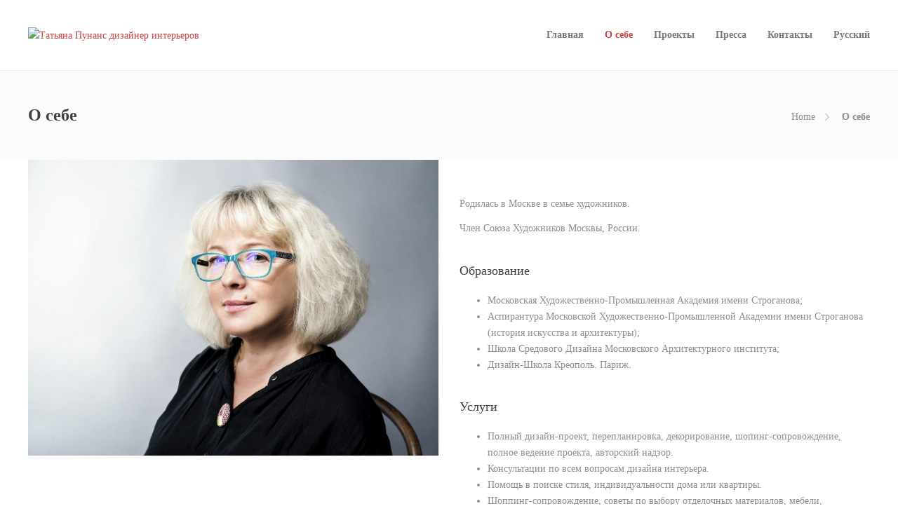

--- FILE ---
content_type: text/html; charset=UTF-8
request_url: http://punansdesign.ru/%D0%BE-%D1%81%D0%B5%D0%B1%D0%B5/
body_size: 32257
content:
<!DOCTYPE html>
<html lang="ru-RU">
<head>
	<meta charset="UTF-8">

			<meta name="viewport" content="width=device-width, initial-scale=1">
	
				
	<title>О себе &#8212; Татьяна Пунанс дизайнер интерьеров</title>

<link rel="stylesheet" href="http://punansdesign.ru/wp-content/plugins/sitepress-multilingual-cms/res/css/language-selector.css?v=3.2.7" type="text/css" media="all" />
<link rel='dns-prefetch' href='//fonts.googleapis.com' />
<link rel='dns-prefetch' href='//s.w.org' />
<link rel="alternate" type="application/rss+xml" title="Татьяна Пунанс дизайнер интерьеров &raquo; Лента" href="http://punansdesign.ru/feed/" />
<link rel="alternate" type="application/rss+xml" title="Татьяна Пунанс дизайнер интерьеров &raquo; Лента комментариев" href="http://punansdesign.ru/comments/feed/" />
		<script type="text/javascript">
			window._wpemojiSettings = {"baseUrl":"https:\/\/s.w.org\/images\/core\/emoji\/12.0.0-1\/72x72\/","ext":".png","svgUrl":"https:\/\/s.w.org\/images\/core\/emoji\/12.0.0-1\/svg\/","svgExt":".svg","source":{"concatemoji":"http:\/\/punansdesign.ru\/wp-includes\/js\/wp-emoji-release.min.js?ver=5.3.20"}};
			!function(e,a,t){var n,r,o,i=a.createElement("canvas"),p=i.getContext&&i.getContext("2d");function s(e,t){var a=String.fromCharCode;p.clearRect(0,0,i.width,i.height),p.fillText(a.apply(this,e),0,0);e=i.toDataURL();return p.clearRect(0,0,i.width,i.height),p.fillText(a.apply(this,t),0,0),e===i.toDataURL()}function c(e){var t=a.createElement("script");t.src=e,t.defer=t.type="text/javascript",a.getElementsByTagName("head")[0].appendChild(t)}for(o=Array("flag","emoji"),t.supports={everything:!0,everythingExceptFlag:!0},r=0;r<o.length;r++)t.supports[o[r]]=function(e){if(!p||!p.fillText)return!1;switch(p.textBaseline="top",p.font="600 32px Arial",e){case"flag":return s([127987,65039,8205,9895,65039],[127987,65039,8203,9895,65039])?!1:!s([55356,56826,55356,56819],[55356,56826,8203,55356,56819])&&!s([55356,57332,56128,56423,56128,56418,56128,56421,56128,56430,56128,56423,56128,56447],[55356,57332,8203,56128,56423,8203,56128,56418,8203,56128,56421,8203,56128,56430,8203,56128,56423,8203,56128,56447]);case"emoji":return!s([55357,56424,55356,57342,8205,55358,56605,8205,55357,56424,55356,57340],[55357,56424,55356,57342,8203,55358,56605,8203,55357,56424,55356,57340])}return!1}(o[r]),t.supports.everything=t.supports.everything&&t.supports[o[r]],"flag"!==o[r]&&(t.supports.everythingExceptFlag=t.supports.everythingExceptFlag&&t.supports[o[r]]);t.supports.everythingExceptFlag=t.supports.everythingExceptFlag&&!t.supports.flag,t.DOMReady=!1,t.readyCallback=function(){t.DOMReady=!0},t.supports.everything||(n=function(){t.readyCallback()},a.addEventListener?(a.addEventListener("DOMContentLoaded",n,!1),e.addEventListener("load",n,!1)):(e.attachEvent("onload",n),a.attachEvent("onreadystatechange",function(){"complete"===a.readyState&&t.readyCallback()})),(n=t.source||{}).concatemoji?c(n.concatemoji):n.wpemoji&&n.twemoji&&(c(n.twemoji),c(n.wpemoji)))}(window,document,window._wpemojiSettings);
		</script>
		<style type="text/css">
img.wp-smiley,
img.emoji {
	display: inline !important;
	border: none !important;
	box-shadow: none !important;
	height: 1em !important;
	width: 1em !important;
	margin: 0 .07em !important;
	vertical-align: -0.1em !important;
	background: none !important;
	padding: 0 !important;
}
</style>
	<link rel='stylesheet' id='wp-block-library-css'  href='http://punansdesign.ru/wp-includes/css/dist/block-library/style.min.css?ver=5.3.20' type='text/css' media='all' />
<link rel='stylesheet' id='layerslider-css'  href='http://punansdesign.ru/wp-content/plugins/LayerSlider/static/css/layerslider.css?ver=5.3.2' type='text/css' media='all' />
<link rel='stylesheet' id='ls-google-fonts-css'  href='http://fonts.googleapis.com/css?family=Lato:100,300,regular,700,900%7COpen+Sans:300%7CIndie+Flower:regular%7COswald:300,regular,700&#038;subset=latin%2Clatin-ext' type='text/css' media='all' />
<link rel='stylesheet' id='contact-form-7-css'  href='http://punansdesign.ru/wp-content/plugins/contact-form-7/includes/css/styles.css?ver=3.8.1' type='text/css' media='all' />
<link rel='stylesheet' id='rs-plugin-settings-css'  href='http://punansdesign.ru/wp-content/plugins/revslider/public/assets/css/rs6.css?ver=6.2.1' type='text/css' media='all' />
<style id='rs-plugin-settings-inline-css' type='text/css'>
#rs-demo-id {}
</style>
<link rel='stylesheet' id='fw-ext-builder-frontend-grid-css'  href='http://punansdesign.ru/wp-content/plugins/unyson/framework/extensions/builder/static/css/frontend-grid.css?ver=1.2.11' type='text/css' media='all' />
<link rel='stylesheet' id='fw-ext-forms-default-styles-css'  href='http://punansdesign.ru/wp-content/plugins/unyson/framework/extensions/forms/static/css/frontend.css?ver=2.7.22' type='text/css' media='all' />
<link rel='stylesheet' id='font-awesome-css'  href='http://punansdesign.ru/wp-content/plugins/unyson/framework/static/libs/font-awesome/css/font-awesome.min.css?ver=2.7.22' type='text/css' media='all' />
<link rel='stylesheet' id='js_composer_front-css'  href='http://punansdesign.ru/wp-content/plugins/js_composer/assets/css/js_composer.min.css?ver=6.1' type='text/css' media='all' />
<link rel='stylesheet' id='bootstrap-css'  href='http://punansdesign.ru/wp-content/themes/jevelin/css/plugins/bootstrap.min.css?ver=3.3.4' type='text/css' media='all' />
<link rel='stylesheet' id='jevelin-plugins-css'  href='http://punansdesign.ru/wp-content/themes/jevelin/css/plugins.css?ver=5.3.20' type='text/css' media='all' />
<link rel='stylesheet' id='jevelin-shortcodes-css'  href='http://punansdesign.ru/wp-content/themes/jevelin/css/shortcodes.css?ver=5.3.20' type='text/css' media='all' />
<link rel='stylesheet' id='jevelin-styles-css'  href='http://punansdesign.ru/wp-content/themes/jevelin/style.css?ver=5.3.20' type='text/css' media='all' />
<link rel='stylesheet' id='jevelin-responsive-css'  href='http://punansdesign.ru/wp-content/themes/jevelin/css/responsive.css?ver=5.3.20' type='text/css' media='all' />
<style id='jevelin-responsive-inline-css' type='text/css'>
.cf7-required:after,.woocommerce ul.products li.product a h3:hover,.woocommerce ul.products li.product ins,.post-title h2:hover,.sh-team:hover .sh-team-role,.sh-team-style4 .sh-team-role,.sh-team-style4 .sh-team-icon:hover i,.sh-header-search-submit,.woocommerce .woocommerce-tabs li.active a,.woocommerce .required,.sh-recent-products .woocommerce .star-rating span::before,.woocommerce .woocomerce-styling .star-rating span::before,.woocommerce div.product p.price,.woocomerce-styling li.product .amount,.post-format-icon,.sh-accent-color,.sh-blog-tag-item:hover h6,ul.page-numbers a:hover,.sh-portfolio-single-info-item i,.sh-filter-item.active,.sh-filter-item:hover,.sh-nav .sh-nav-cart li.menu-item-cart .mini_cart_item .amount,.sh-pricing-button-style3,#sidebar a:not(.sh-social-widgets-item):hover,.logged-in-as a:hover,.woocommerce table.shop_table.cart a:hover,.wrap-forms sup:before,.sh-comment-date a:hover,.reply a.comment-edit-link,.comment-respond #cancel-comment-reply-link,.sh-portfolio-title:hover,.sh-portfolio-single-related-mini h5:hover,.sh-header-top-10 .header-contacts-details-large-icon i,.sh-unyson-frontend-test.active,.plyr--full-ui input[type=range] {color: #ce4040!important;}.woocommerce p.stars.selected a:not(.active),.woocommerce p.stars.selected a.active,.sh-dropcaps-full-square,.sh-dropcaps-full-square-border,.masonry2 .post-content-container a.post-meta-comments:hover,.sh-header-builder-edit:hover {background-color: #ce4040;}.contact-form input[type="submit"],.sh-back-to-top:hover,.sh-dropcaps-full-square-tale,.sh-404-button,.woocommerce .wc-forward,.woocommerce .checkout-button,.woocommerce div.product form.cart button,.woocommerce .button:not(.add_to_cart_button),.sh-blog-tag-item,.sh-comments .submit,.sh-sidebar-search-active .search-field,.sh-nav .sh-nav-cart .buttons a.checkout,ul.page-numbers .current,ul.page-numbers .current:hover,.post-background,.post-item .post-category .post-category-list,.cart-icon span,.comment-input-required,.widget_tag_cloud a:hover,.widget_product_tag_cloud a:hover,.woocommerce #respond input#submit,.sh-portfolio-overlay1-bar,.sh-pricing-button-style4,.sh-pricing-button-style11,.sh-revslider-button2,.sh-portfolio-default2 .sh-portfolio-title,.sh-recent-posts-widgets-count,.sh-filter-item.active:after,.blog-style-largedate .post-comments,.sh-video-player-style1 .sh-video-player-image-play,.sh-video-player-style2 .sh-video-player-image-play:hover,.sh-video-player-style2 .sh-video-player-image-play:focus,.woocommerce .woocommerce-tabs li a:after,.sh-image-gallery .slick-dots li.slick-active button,.sh-recent-posts-carousel .slick-dots li.slick-active button,.sh-recent-products-carousel .slick-dots li.slick-active button,.sh-settings-container-bar .sh-progress-status-value,.post-password-form input[type="submit"],.wpcf7-form .wpcf7-submit,.sh-portfolio-filter-style3 .sh-filter-item.active .sh-filter-item-content,.sh-portfolio-filter-style4 .sh-filter-item:hover .sh-filter-item-content,.sh-woocommerce-categories-count,.sh-woocommerce-products-style2 .woocommerce ul.products li.product .add_to_cart_button:hover,.woocomerce-styling.sh-woocommerce-products-style2 ul.products li.product .add_to_cart_button:hover,.sh-icon-group-style2 .sh-icon-group-item:hover,.sh-text-background,.plyr--audio .plyr__control.plyr__tab-focus,.plyr--audio .plyr__control:hover,.plyr--audio .plyr__control[aria-expanded=true] {background-color: #ce4040!important;}.sh-cf7-style4 form input:not(.wpcf7-submit):focus {border-bottom-color: #ce4040;}::selection {background-color: #ce4040!important;color: #fff;}::-moz-selection {background-color: #ce4040!important;color: #fff;}.woocommerce .woocommerce-tabs li.active a {border-bottom-color: #ce4040!important;}#header-quote,.sh-dropcaps-full-square-tale:after,.sh-blog-tag-item:after,.widget_tag_cloud a:hover:after,.widget_product_tag_cloud a:hover:after {border-left-color: #ce4040!important;}.cart-icon .cart-icon-triangle-color {border-right-color: #ce4040!important;}.sh-back-to-top:hover,.widget_price_filter .ui-slider .ui-slider-handle,.sh-sidebar-search-active .search-field:hover,.sh-sidebar-search-active .search-field:focus,.sh-cf7-style2 form p input:not(.wpcf7-submit):focus,.sh-cf7-style2 form p textarea:focus {border-color: #ce4040!important;}.post-item .post-category .arrow-right {border-left-color: #ce4040;}.woocommerce .wc-forward:hover,.woocommerce .button:not(.add_to_cart_button):hover,.woocommerce .checkout-button:hover,.woocommerce #respond input#submit:hover,.contact-form input[type="submit"]:hover,.wpcf7-form .wpcf7-submit:hover,.sh-video-player-image-play:hover,.sh-404-button:hover,.post-password-form input[type="submit"],.sh-pricing-button-style11:hover,.sh-revslider-button2.spacing-animation:not(.inverted):hover {background-color: #ce4040!important;}.sh-cf7-unyson form .wpcf7-submit {background-size: 200% auto;background-image: linear-gradient(to right, #ce4040 , #ce4040, #ce4040);}.sh-mini-overlay-container,.sh-portfolio-overlay-info-box,.sh-portfolio-overlay-bottom .sh-portfolio-icon,.sh-portfolio-overlay-bottom .sh-portfolio-text,.sh-portfolio-overlay2-bar,.sh-portfolio-overlay2-data,.sh-portfolio-overlay3-data {background-color: rgba(206,64,64,0.75)!important;}.widget_price_filter .ui-slider .ui-slider-range {background-color: rgba(206,64,64,0.5)!important;}.sh-team-social-overlay2 .sh-team-image:hover .sh-team-overlay2,.sh-overlay-style1,.sh-portfolio-overlay4 {background-color: rgba(206,64,64,0.8)!important;}.sh-header .sh-nav > .current_page_item > a,.sh-header .sh-nav > .current-menu-ancestor > a,.sh-header .sh-nav > .current-menu-item > a,.sh-header-left-side .sh-nav > .current_page_item > a {color: #ce4040!important;}.sh-popover-mini:not(.sh-popover-mini-dark) {background-color: #ce4040;}.sh-popover-mini:not(.sh-popover-mini-dark):before {border-color: transparent transparent #ce4040 #ce4040!important;}.sh-footer .sh-footer-widgets a:hover,.sh-footer .sh-footer-widgets li a:hover,.sh-footer .sh-footer-widgets h6:hover {color: #ce4040;}
</style>
<link rel='stylesheet' id='jevelin-ie-css'  href='http://punansdesign.ru/wp-content/themes/jevelin/css/ie.css?ver=5.3.20' type='text/css' media='all' />
<link rel='stylesheet' id='jevelin-theme-settings-css'  href='http://punansdesign.ru/wp-content/uploads/jevelin-dynamic-styles.css?ver=203665760' type='text/css' media='all' />
<link rel='stylesheet' id='plyr-css'  href='http://punansdesign.ru/wp-content/themes/jevelin/css/plugins/plyr.css?ver=5.3.20' type='text/css' media='all' />
<link rel='stylesheet' id='jevelin-child-style-css'  href='http://punansdesign.ru/wp-content/themes/jevelin-child/style.css?ver=5.3.20' type='text/css' media='all' />
<script type='text/javascript' src='http://punansdesign.ru/wp-content/plugins/LayerSlider/static/js/greensock.js?ver=1.11.8'></script>
<script type='text/javascript' src='http://punansdesign.ru/wp-includes/js/jquery/jquery.js?ver=1.12.4-wp'></script>
<script type='text/javascript' src='http://punansdesign.ru/wp-includes/js/jquery/jquery-migrate.min.js?ver=1.4.1'></script>
<script type='text/javascript' src='http://punansdesign.ru/wp-content/plugins/LayerSlider/static/js/layerslider.kreaturamedia.jquery.js?ver=5.3.2'></script>
<script type='text/javascript' src='http://punansdesign.ru/wp-content/plugins/LayerSlider/static/js/layerslider.transitions.js?ver=5.3.2'></script>
<script type='text/javascript' src='http://punansdesign.ru/wp-content/plugins/revslider/public/assets/js/rbtools.min.js?ver=6.0'></script>
<script type='text/javascript' src='http://punansdesign.ru/wp-content/plugins/revslider/public/assets/js/rs6.min.js?ver=6.2.1'></script>
<script type='text/javascript' src='http://punansdesign.ru/wp-content/themes/jevelin/js/plugins.js?ver=5.3.20'></script>
<script type='text/javascript'>
/* <![CDATA[ */
var jevelin_loadmore_posts = {"ajax_url":"http:\/\/punansdesign.ru\/wp-admin\/admin-ajax.php"};
var jevelin = {"page_loader":"0","notice":"","header_animation_dropdown_delay":"1000","header_animation_dropdown":"easeInExpo","header_animation_dropdown_speed":"300","lightbox_opacity":"0.88","lightbox_transition":"elastic","lightbox_window_max_width":"1200","lightbox_window_max_height":"1200","lightbox_window_size":"0.8","page_numbers_prev":"Previous","page_numbers_next":"Next","rtl_support":"","footer_parallax":"","one_pager":"1","wc_lightbox":"jevelin","quantity_button":"on"};
/* ]]> */
</script>
<script type='text/javascript' src='http://punansdesign.ru/wp-content/themes/jevelin/js/scripts.js?ver=5.3.20'></script>
<script type='text/javascript' src='http://punansdesign.ru/wp-content/themes/jevelin/js/plugins/plyr.min.js?ver=5.3.20'></script>
<script type='text/javascript' src='http://punansdesign.ru/wp-content/themes/jevelin-child/js/scripts.js?ver=5.3.20'></script>
<link rel='https://api.w.org/' href='http://punansdesign.ru/wp-json/' />
<link rel="EditURI" type="application/rsd+xml" title="RSD" href="http://punansdesign.ru/xmlrpc.php?rsd" />
<link rel="wlwmanifest" type="application/wlwmanifest+xml" href="http://punansdesign.ru/wp-includes/wlwmanifest.xml" /> 
<meta name="generator" content="WordPress 5.3.20" />
<link rel="canonical" href="http://punansdesign.ru/%d0%be-%d1%81%d0%b5%d0%b1%d0%b5/" />
<link rel='shortlink' href='http://punansdesign.ru/?p=1027' />
<link rel="alternate" type="application/json+oembed" href="http://punansdesign.ru/wp-json/oembed/1.0/embed?url=http%3A%2F%2Fpunansdesign.ru%2F%25d0%25be-%25d1%2581%25d0%25b5%25d0%25b1%25d0%25b5%2F" />
<link rel="alternate" type="text/xml+oembed" href="http://punansdesign.ru/wp-json/oembed/1.0/embed?url=http%3A%2F%2Fpunansdesign.ru%2F%25d0%25be-%25d1%2581%25d0%25b5%25d0%25b1%25d0%25b5%2F&#038;format=xml" />
<meta name="generator" content="WPML ver:3.2.7 stt:1,47;" />
<link rel="alternate" hreflang="en-US" href="http://punansdesign.ru/en/abaut/" />
<link rel="alternate" hreflang="ru-RU" href="http://punansdesign.ru/%d0%be-%d1%81%d0%b5%d0%b1%d0%b5/" />
<style type="text/css">.recentcomments a{display:inline !important;padding:0 !important;margin:0 !important;}</style><meta name="generator" content="Powered by WPBakery Page Builder - drag and drop page builder for WordPress."/>
<meta name="generator" content="Powered by Slider Revolution 6.2.1 - responsive, Mobile-Friendly Slider Plugin for WordPress with comfortable drag and drop interface." />
<script type="text/javascript">function setREVStartSize(e){			
			try {								
				var pw = document.getElementById(e.c).parentNode.offsetWidth,
					newh;
				pw = pw===0 || isNaN(pw) ? window.innerWidth : pw;
				e.tabw = e.tabw===undefined ? 0 : parseInt(e.tabw);
				e.thumbw = e.thumbw===undefined ? 0 : parseInt(e.thumbw);
				e.tabh = e.tabh===undefined ? 0 : parseInt(e.tabh);
				e.thumbh = e.thumbh===undefined ? 0 : parseInt(e.thumbh);
				e.tabhide = e.tabhide===undefined ? 0 : parseInt(e.tabhide);
				e.thumbhide = e.thumbhide===undefined ? 0 : parseInt(e.thumbhide);
				e.mh = e.mh===undefined || e.mh=="" || e.mh==="auto" ? 0 : parseInt(e.mh,0);		
				if(e.layout==="fullscreen" || e.l==="fullscreen") 						
					newh = Math.max(e.mh,window.innerHeight);				
				else{					
					e.gw = Array.isArray(e.gw) ? e.gw : [e.gw];
					for (var i in e.rl) if (e.gw[i]===undefined || e.gw[i]===0) e.gw[i] = e.gw[i-1];					
					e.gh = e.el===undefined || e.el==="" || (Array.isArray(e.el) && e.el.length==0)? e.gh : e.el;
					e.gh = Array.isArray(e.gh) ? e.gh : [e.gh];
					for (var i in e.rl) if (e.gh[i]===undefined || e.gh[i]===0) e.gh[i] = e.gh[i-1];
										
					var nl = new Array(e.rl.length),
						ix = 0,						
						sl;					
					e.tabw = e.tabhide>=pw ? 0 : e.tabw;
					e.thumbw = e.thumbhide>=pw ? 0 : e.thumbw;
					e.tabh = e.tabhide>=pw ? 0 : e.tabh;
					e.thumbh = e.thumbhide>=pw ? 0 : e.thumbh;					
					for (var i in e.rl) nl[i] = e.rl[i]<window.innerWidth ? 0 : e.rl[i];
					sl = nl[0];									
					for (var i in nl) if (sl>nl[i] && nl[i]>0) { sl = nl[i]; ix=i;}															
					var m = pw>(e.gw[ix]+e.tabw+e.thumbw) ? 1 : (pw-(e.tabw+e.thumbw)) / (e.gw[ix]);					

					newh =  (e.type==="carousel" && e.justify==="true" ? e.gh[ix] : (e.gh[ix] * m)) + (e.tabh + e.thumbh);
				}			
				
				if(window.rs_init_css===undefined) window.rs_init_css = document.head.appendChild(document.createElement("style"));					
				document.getElementById(e.c).height = newh;
				window.rs_init_css.innerHTML += "#"+e.c+"_wrapper { height: "+newh+"px }";				
			} catch(e){
				console.log("Failure at Presize of Slider:" + e)
			}					   
		  };</script>
					<style type="text/css" id="wp-custom-css">
			.vc_custom_1419253765784 {
    background-color: rgba(0,0,0,0.7) !important;
}		</style>
		<style type="text/css" data-type="vc_shortcodes-custom-css">.vc_custom_1584447163554{margin-top: 50px !important;}</style><noscript><style> .wpb_animate_when_almost_visible { opacity: 1; }</style></noscript></head>
<body class="page-template-default page page-id-1027 wpb-js-composer js-comp-ver-6.1 vc_responsive singular sh-header-mobile-spacing-compact sh-blog-style2 carousel-dot-style1 carousel-dot-spacing-5px carousel-dot-size-standard">


	
	<div id="page-container" class="">
		

									
					<div role="banner" itemscope="itemscope" itemtype="http://schema.org/WPHeader">
						<header class="primary-mobile">
							
<div id="header-mobile" class="sh-header-mobile">
	<div class="sh-header-mobile-navigation">
		

		<div class="container">
			<div class="sh-table">
				<div class="sh-table-cell sh-group">

										            <div class="header-logo sh-group-equal">
                <a href="http://punansdesign.ru/" class="header-logo-container sh-table-small" rel="home">
                    
                        <div class="sh-table-cell">
                            <img class="sh-standard-logo" src="//h213156966.nichost.ru/wp-content/uploads/2014/09/Logo_punans-02.png" alt="Татьяна Пунанс дизайнер интерьеров" />
                            <img class="sh-sticky-logo" src="//h213156966.nichost.ru/wp-content/uploads/2014/09/Logo_punans-02.png" alt="Татьяна Пунанс дизайнер интерьеров" />
                            <img class="sh-light-logo" src="//h213156966.nichost.ru/wp-content/uploads/2014/09/Logo_punans-02.png" alt="Татьяна Пунанс дизайнер интерьеров" />
                        </div>

                                    </a>
            </div>

    
				</div>
				<div class="sh-table-cell">

										<nav id="header-navigation-mobile" class="header-standard-position">
						<div class="sh-nav-container">
							<ul class="sh-nav">

															    
        <li class="menu-item sh-nav-dropdown">
            <a>
            <div class="sh-table-full">
                <div class="sh-table-cell">
                    <span class="c-hamburger c-hamburger--htx">
                        <span>Toggle menu</span>
                    </span>
                </div>
            </div></a>
        </li>
							</ul>
						</div>
					</nav>

				</div>
			</div>
		</div>
	</div>

	<nav class="sh-header-mobile-dropdown">
		<div class="container sh-nav-container">
			<ul class="sh-nav-mobile"></ul>
		</div>

		<div class="container sh-nav-container">
					</div>

			</nav>
</div>
						</header>
						<header class="primary-desktop">
							
<div class="sh-header-height">
	<div class="sh-header sh-header-1 sh-header-small-icons">
		<div class="container">
			<div class="sh-table">
				<div class="sh-table-cell sh-group">

										            <div class="header-logo sh-group-equal">
                <a href="http://punansdesign.ru/" class="header-logo-container sh-table-small" rel="home">
                    
                        <div class="sh-table-cell">
                            <img class="sh-standard-logo" src="//h213156966.nichost.ru/wp-content/uploads/2014/09/Logo_punans-02.png" alt="Татьяна Пунанс дизайнер интерьеров" />
                            <img class="sh-sticky-logo" src="//h213156966.nichost.ru/wp-content/uploads/2014/09/Logo_punans-02.png" alt="Татьяна Пунанс дизайнер интерьеров" />
                            <img class="sh-light-logo" src="//h213156966.nichost.ru/wp-content/uploads/2014/09/Logo_punans-02.png" alt="Татьяна Пунанс дизайнер интерьеров" />
                        </div>

                                    </a>
            </div>

    
				</div>
				<div class="sh-table-cell">

										<nav id="header-navigation" class="header-standard-position">
													<div class="sh-nav-container"><ul id="menu-%d0%bc%d0%b5%d0%bd%d1%8e-%d1%80%d1%83" class="sh-nav"><li id="menu-item-1059" class="menu-item menu-item-type-post_type menu-item-object-page menu-item-home menu-item-1059"><a href="http://punansdesign.ru/" >Главная</a></li>
<li id="menu-item-1058" class="menu-item menu-item-type-post_type menu-item-object-page current-menu-item page_item page-item-1027 current_page_item menu-item-1058"><a href="http://punansdesign.ru/%d0%be-%d1%81%d0%b5%d0%b1%d0%b5/" >О себе</a></li>
<li id="menu-item-1791" class="menu-item menu-item-type-post_type menu-item-object-page menu-item-1791"><a href="http://punansdesign.ru/%d0%bf%d1%80%d0%be%d0%b5%d0%ba%d1%82%d1%8b-3/" >Проекты</a></li>
<li id="menu-item-1842" class="menu-item menu-item-type-post_type menu-item-object-page menu-item-1842"><a href="http://punansdesign.ru/%d0%bf%d1%80%d0%b5%d1%81%d1%81%d0%b0-2/" >Пресса</a></li>
<li id="menu-item-1057" class="menu-item menu-item-type-post_type menu-item-object-page menu-item-1057"><a href="http://punansdesign.ru/%d0%ba%d0%be%d0%bd%d1%82%d0%b0%d0%ba%d1%82%d1%8b/" >Контакты</a></li>
<li class="menu-item menu-item-language menu-item-language-current"><a href="#" onclick="return false">Русский</a><ul class="sub-menu submenu-languages"><li class="menu-item menu-item-language"><a href="http://punansdesign.ru/en/abaut/">English <span class="icl_lang_sel_bracket">(</span>Английский<span class="icl_lang_sel_bracket">)</span></a></li></ul></li></ul></div>											</nav>

				</div>
			</div>
		</div>

		
<div  id="header-search" class="sh-header-search">
	<div class="sh-table-full">
		<div class="sh-table-cell">

			<div class="line-test">
				<div class="container">

					<form method="get" class="sh-header-search-form" action="http://punansdesign.ru/">
						<input type="search" class="sh-header-search-input" placeholder="Search Here.." value="" name="s" required />
						<button type="submit" class="sh-header-search-submit">
							<i class="icon-magnifier"></i>
						</button>
						<div class="sh-header-search-close close-header-search">
							<i class="ti-close"></i>
						</div>

											</form>

				</div>
			</div>

		</div>
	</div>
</div>
	</div>
</div>
						</header>
					</div>

							
			
	
		
		
			<div class="sh-titlebar sh-titlebar-mobile-layout-compact sh-titlebar-mobile-title-on">
				<div class="container">
					<div class="sh-table sh-titlebar-height-medium">
						<div class="titlebar-title sh-table-cell">

							<h2>
								О себе							</h2>

						</div>
						<div class="title-level sh-table-cell">

							<div id="breadcrumbs" class="breadcrumb-trail breadcrumbs"><span class="item-home"><a class="bread-link bread-home" href="http://punansdesign.ru/" title="Home">Home</a></span><span class="separator"> &gt; </span><span class="item-current item-1027"><span title="О себе"> О себе</span></span></div>
						</div>
					</div>
				</div>
			</div>

					

		

        

			<div id="wrapper">
				

				<div class="content-container">
									<div class="container entry-content">
				
				

	<div id="content" class="page-content  page-default-content">

        

		<div class="vc_row wpb_row vc_row-fluid vc_row_971666773"><div class="wpb_column vc_column_container vc_col-sm-6 vc_column_75062490"><div class="vc_column-inner "><div class="wpb_wrapper">
	<div  class="wpb_single_image wpb_content_element vc_align_left">
		
		<figure class="wpb_wrapper vc_figure">
			<div class="vc_single_image-wrapper   vc_box_border_grey"><img width="2000" height="1441" src="http://punansdesign.ru/wp-content/uploads/2020/03/NVT8508.jpg" class="vc_single_image-img attachment-full" alt="" srcset="http://punansdesign.ru/wp-content/uploads/2020/03/NVT8508.jpg 2000w, http://punansdesign.ru/wp-content/uploads/2020/03/NVT8508-300x216.jpg 300w, http://punansdesign.ru/wp-content/uploads/2020/03/NVT8508-1024x738.jpg 1024w, http://punansdesign.ru/wp-content/uploads/2020/03/NVT8508-768x553.jpg 768w, http://punansdesign.ru/wp-content/uploads/2020/03/NVT8508-1536x1107.jpg 1536w" sizes="(max-width: 2000px) 100vw, 2000px" /></div>
		</figure>
	</div>
<style type="text/css"> .vc_column_75062490:not(.vc_parallax):not(.jarallax) { overflow: center!important; position: relative; }</style></div></div></div><div class="wpb_column vc_column_container vc_col-sm-6"><div class="vc_column-inner vc_custom_1584447163554"><div class="wpb_wrapper">
	<div class="wpb_text_column wpb_content_element " >
		<div class="wpb_wrapper">
			<p>Родилась в Москве в семье художников.</p>
<p>Член Союза Художников Москвы, России.</p>

		</div>
	</div>
<h4 style="text-align: left;font-family:Abril Fatface;font-weight:400;font-style:normal" class="vc_custom_heading" >Образование</h4>
	<div class="wpb_text_column wpb_content_element " >
		<div class="wpb_wrapper">
			<ul>
<li>Московская Художественно-Промышленная Академия имени Строганова;</li>
<li>Аспирантура Московской Художественно-Промышленной Академии имени Строганова<br />
(история искусства и архитектуры);</li>
<li>Школа Средового Дизайна Московского Архитектурного института;</li>
<li>Дизайн-Школа Креополь. Париж.</li>
</ul>

		</div>
	</div>
<h4 style="text-align: left;font-family:Abril Fatface;font-weight:400;font-style:normal" class="vc_custom_heading" >Услуги</h4>
	<div class="wpb_text_column wpb_content_element " >
		<div class="wpb_wrapper">
			<ul>
<li>Полный дизайн-проект, перепланировка, декорирование, шопинг-сопровождение, полное ведение проекта, авторский надзор.</li>
<li>Консультации по всем вопросам дизайна интерьера.</li>
<li>Помощь в поиске стиля, индивидуальности дома или квартиры.</li>
<li>Шоппинг-сопровождение, советы по выбору отделочных материалов, мебели, сантехники, света.</li>
<li>Обновление домашней обстановки в соответствии с современными тенденциями и настроениями семьи.</li>
<li>Подбор искусства, помощь в формировании домашней коллекции.</li>
</ul>

		</div>
	</div>
</div></div></div><style type="text/css"> .vc_row_971666773:not(.vc_parallax) { overflow: center!important; position: relative; }</style></div>

				<div class="sh-clear"></div>

		
	</div>
	

			</div>
		</div>

					
				<footer class="sh-footer" role="contentinfo" itemscope="itemscope" itemtype="http://schema.org/WPFooter">
														</footer>

						</div>


	
	
		<div class="sh-back-to-top sh-back-to-top1">
			<i class="icon-arrow-up"></i>
		</div>

	</div>

<script type="text/html" id="wpb-modifications"></script><link rel='stylesheet' id='vc_google_fonts_abril_fatfaceregular-css'  href='https://fonts.googleapis.com/css?family=Abril+Fatface%3Aregular&#038;ver=6.1' type='text/css' media='all' />
<script type='text/javascript' src='http://punansdesign.ru/wp-content/plugins/contact-form-7/includes/js/jquery.form.min.js?ver=3.50.0-2014.02.05'></script>
<script type='text/javascript'>
/* <![CDATA[ */
var _wpcf7 = {"loaderUrl":"http:\/\/punansdesign.ru\/wp-content\/plugins\/contact-form-7\/images\/ajax-loader.gif","sending":"\u041e\u0442\u043f\u0440\u0430\u0432\u043a\u0430..."};
/* ]]> */
</script>
<script type='text/javascript' src='http://punansdesign.ru/wp-content/plugins/contact-form-7/includes/js/scripts.js?ver=3.8.1'></script>
<script type='text/javascript' src='http://punansdesign.ru/wp-includes/js/jquery/ui/effect.min.js?ver=1.11.4'></script>
<script type='text/javascript' src='http://punansdesign.ru/wp-content/themes/jevelin/js/plugins/bootstrap.min.js?ver=3.3.4'></script>
<script type='text/javascript' src='http://punansdesign.ru/wp-includes/js/wp-embed.min.js?ver=5.3.20'></script>
<script type='text/javascript'>
/* <![CDATA[ */
var icl_vars = {"current_language":"ru","icl_home":"http:\/\/punansdesign.ru\/","ajax_url":"http:\/\/punansdesign.ru\/wp-admin\/admin-ajax.php","url_type":"1"};
/* ]]> */
</script>
<script type='text/javascript' src='http://punansdesign.ru/wp-content/plugins/sitepress-multilingual-cms/res/js/sitepress.js?ver=5.3.20'></script>
<script type='text/javascript' src='http://punansdesign.ru/wp-content/plugins/js_composer/assets/js/dist/js_composer_front.min.js?ver=6.1'></script>
<script type='text/javascript' src='http://punansdesign.ru/wp-includes/js/comment-reply.min.js?ver=5.3.20'></script>
		<script type="text/javascript"> jQuery(document).ready(function ($) { "use strict"; });</script>
	
</body>
</html>
